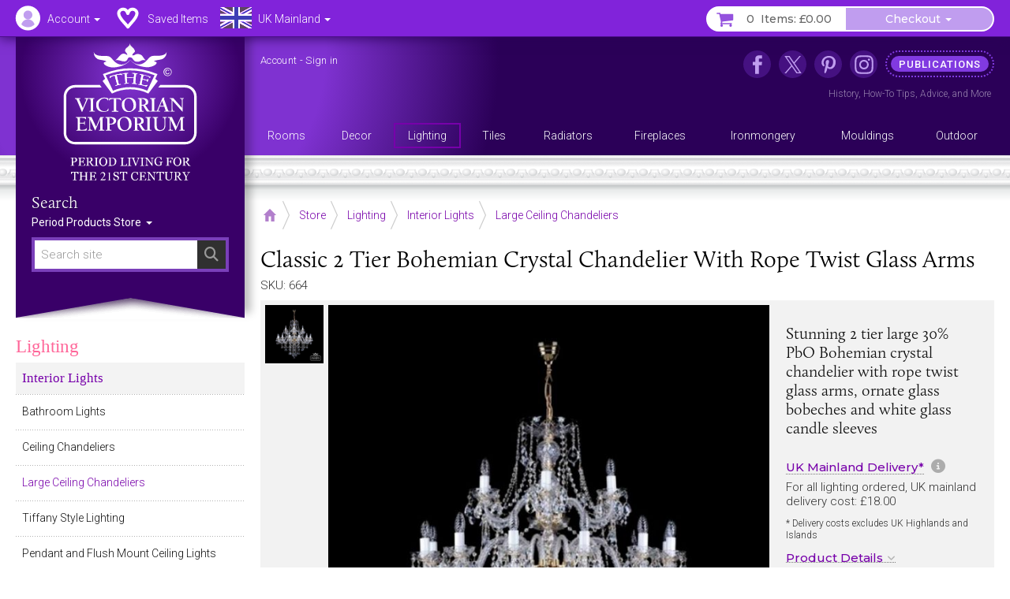

--- FILE ---
content_type: text/html; charset=UTF-8
request_url: https://www.thevictorianemporium.com/_service/save-item.ajax?entry_id=664&return=%2Fstore%2Fproduct%2Fclassic_chandelier
body_size: 642
content:

	
		<a data-url="https://www.thevictorianemporium.com/?ACT=213&p=YToyOntzOjg6ImVudHJ5X2lkIjtzOjM6IjY2NCI7czo2OiJyZXR1cm4iO3M6MzM6Ii9zdG9yZS9wcm9kdWN0L2NsYXNzaWNfY2hhbmRlbGllciI7fQ==&ret=https%3A%2F%2Fwww.thevictorianemporium.com%2F" class="shortlist shortlist-remove removed">Saved</a>
		<a data-url="https://www.thevictorianemporium.com/?ACT=212&p=YTozOntzOjg6ImVudHJ5X2lkIjtzOjM6IjY2NCI7czo2OiJyZXR1cm4iO3M6MzM6Ii9zdG9yZS9wcm9kdWN0L2NsYXNzaWNfY2hhbmRlbGllciI7czoxMToiY2xvbmVkX2Zyb20iO2I6MDt9&ret=https%3A%2F%2Fwww.thevictorianemporium.com%2F" class="shortlist shortlist-add removed">Save Item</a>
	


--- FILE ---
content_type: text/css
request_url: https://www.thevictorianemporium.com/app/assets/js/packages/jbreadcrumb/css/breadcrumb.css?1590664792
body_size: 711
content:
/* Float Clearing
 ---------------------------------------------------------------------*/

.breadCrumbHolder .module {
	clear: both;
}
.breadCrumbHolder .module:before,
.breadCrumbHolder .module:after {
	content: " ";
	display: table;
}
.breadCrumbHolder .module:after {
	clear: both;
}
.breadCrumbHolder .module {
	*zoom: 1;
}


/* Breadcrumb Styles
 ---------------------------------------------------------------------*/

.breadCrumbHolder {
	position: relative;
	margin: 18px 0 12px 0;
	line-height: 28px;
	height: 38px;
	overflow: hidden;
}
#main-content .breadCrumbHolder {
	margin-top: 8px;
}
.breadCrumbHolder .breadCrumb {
	white-space: nowrap;
	min-height: 55px;
	width: 100%;
	overflow-x: auto;
	overflow-y: hidden;
	-webkit-overflow-scrolling: touch;
}
.breadCrumbHolder .breadCrumb::-webkit-scrollbar {
    background-color: #f1f1f1;
    height: 10px;
}
.breadCrumbHolder .breadCrumb::-webkit-scrollbar-thumb {
    background-color: #cfcfcf;
    border: 3px solid #f1f1f1;
    -moz-border-radius: 10px;
    -webkit-border-radius: 10px;
    border-radius: 10px;
}
.breadCrumb
{
	margin: 0;
	padding: 0;
	float: left;
	display: block;
	height: 30px;
	overflow: hidden;
	width: 990px;
}
.breadCrumb ul
{
	margin: 0 0 0 -10px;
	padding: 0;
	display: block;
	font-size: 0; /* prevent inine spacing */
}
.breadCrumb ul li
{
	display: inline-block;
	position: relative;
	height: 36px;
	line-height: 36px;
	overflow: hidden;
	margin: 0;
	padding: 0 15px 0 12px;
	font-size: 14px;
	background: url(../images/Chevron.png) no-repeat 100% center;
	vertical-align: middle;
}
.breadCrumb ul li.last, .breadCrumb ul li.last a,
.breadCrumb ul li:last-child, .breadCrumb ul li:last-child a
{
	background: none;
}
.breadCrumb ul.lt-ie8 li {
	float: left;
}
.breadCrumb ul li a
{
	display: block;
	position: relative;
	height: 36px;
	overflow: hidden;
	float: left;
	outline: none;
	z-index: 1;
	padding: 0;
}
.breadCrumb ul li span 
{
	padding: 0;
}
/*.breadCrumb ul li.first, .breadCrumb ul li:first-child {
	padding-left: 0;
}*/
.breadCrumb ul li.first a
{
	width: 20px;
	padding: 0;
	opacity: 0.5;
		
    -moz-transition: all 0.3s ease-out;  /* FF4+ */
    -o-transition: all 0.3s ease-out;  /* Opera 10.5+ */
    -webkit-transition: all 0.3s ease-out;  /* Saf3.2+, Chrome */
    -ms-transition: all 0.3s ease-out;  /* IE10? */
    transition: all 0.3s ease-out;      
		
}
.breadCrumb ul li.first a:hover
{
	opacity: 1;
}
.breadCrumb ul li.last, .breadCrumb ul li:last-child
{
	background: none;
}
.breadCrumb ul li .chevronOverlay
{
	display: none;
	position: absolute;
	right: 0;
	top: 0;
	width: 25px;
	height: 100%;
	cursor: pointer;
	z-index: 2;
	
	background: url(../images/ChevronOverlay.png) no-repeat 100% center;
	background-image: url(../images/Chevron.png),	-moz-linear-gradient(left,  rgba(255,255,255,0) 0%, rgba(255,255,255,0.7) 50%);
	background-image: url(../images/Chevron.png),	-webkit-gradient(linear, left top, right top, color-stop(0%,rgba(255,255,255,0)), color-stop(50%,rgba(255,255,255,0.7)));
	background-image: url(../images/Chevron.png),	-webkit-linear-gradient(left,  rgba(255,255,255,0) 0%,rgba(255,255,255,1) 100%);
	background-image: url(../images/Chevron.png),	-o-linear-gradient(left,  rgba(255,255,255,0) 0%,rgba(255,255,255,1) 100%);
	background-image: url(../images/Chevron.png),	-ms-linear-gradient(left,  rgba(255,255,255,0) 0%,rgba(255,255,255,0.7) 50%);
	background-image: url(../images/Chevron.png),	linear-gradient(to right,  rgba(255,255,255,0) 0%,rgba(255,255,255,0.7) 50%);
	
    -webkit-touch-callout: none;
    -webkit-user-select: none;
    -khtml-user-select: none;
    -moz-user-select: none;
    -ms-user-select: none;
    user-select: none;
}
.breadCrumbHolder .shadeOverlay, #main-content .breadCrumbHolder .shadeOverlay {
	position: absolute;
	top: 0;
	right: 0;
	height: 100%;
	width: 20px;
	pointer-events: none;
	/*cursor: pointer;*/
	background: -moz-linear-gradient(left,  rgba(255,255,255,0) 0%, rgba(255,255,255,1) 100%);
	background: -webkit-gradient(linear, left top, right top, color-stop(0%,rgba(255,255,255,0)), color-stop(100%,rgba(255,255,255,1)));
	background: -webkit-linear-gradient(left,  rgba(255,255,255,0) 0%,rgba(255,255,255,1) 100%);
	background: -o-linear-gradient(left,  rgba(255,255,255,0) 0%,rgba(255,255,255,1) 100%);
	background: -ms-linear-gradient(left,  rgba(255,255,255,0) 0%,rgba(255,255,255,1) 100%);
	background: linear-gradient(to right,  rgba(255,255,255,0) 0%,rgba(255,255,255,1) 100%);
	z-index: 2;
}


/* Overrides */

@media (max-width: 991px) {

	.toolbar .breadCrumb ul li .chevronOverlay {
		background-image: url(../images/Chevron.png),	-moz-linear-gradient(left,  rgba(242,242,242,0) 0%, rgba(242,242,242,0.7) 50%);
		background-image: url(../images/Chevron.png),	-webkit-gradient(linear, left top, right top, color-stop(0%,rgba(242,242,242,0)), color-stop(50%,rgba(242,242,242,0.7)));
		background-image: url(../images/Chevron.png),	-webkit-linear-gradient(left,  rgba(242,242,242,0) 0%,rgba(242,242,242,1) 50%);
		background-image: url(../images/Chevron.png),	-o-linear-gradient(left,  rgba(242,242,242,0) 0%,rgba(242,242,242,1) 50%);
		background-image: url(../images/Chevron.png),	-ms-linear-gradient(left,  rgba(242,242,242,0) 0%,rgba(242,242,242,0.7) 50%);
		background-image: url(../images/Chevron.png),	linear-gradient(to right,  rgba(242,242,242,0) 0%,rgba(242,242,242,0.7) 50%);

	}
	.toolbar .breadCrumbHolder .shadeOverlay {
		background: -moz-linear-gradient(left, rgba(242,242,242,0) 0%, rgba(242,242,242,1) 100%);
		background: -webkit-gradient(linear, left top, right top, color-stop(0%,rgba(242,242,242,0)), color-stop(100%,rgba(242,242,242,1)));
		background: -webkit-linear-gradient(left, rgba(242,242,242,0) 0%,rgba(242,242,242,1) 100%);
		background: -o-linear-gradient(left, rgba(242,242,242,0) 0%,rgba(242,242,242,1) 100%);
		background: -ms-linear-gradient(left, rgba(242,242,242,0) 0%,rgba(242,242,242,1) 100%);
		background: linear-gradient(to right, rgba(242,242,242,0) 0%,rgba(242,242,242,1) 100%);
	}

	
}
